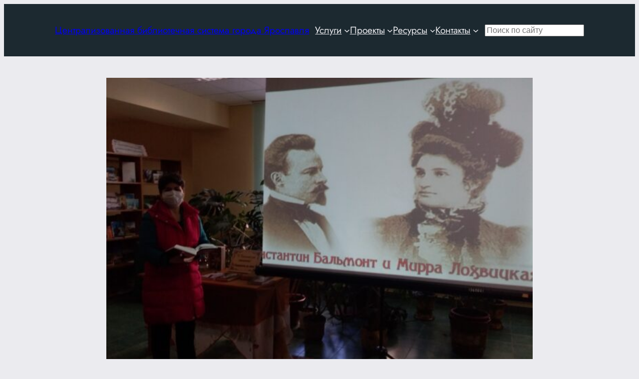

--- FILE ---
content_type: text/html; charset=UTF-8
request_url: https://clib.yar.ru/biblioteka-8/poeziya-nam-darit-krasotu-tematicheskij-den/
body_size: 14691
content:
<!DOCTYPE html><html lang="ru-RU"><head><meta charset="UTF-8" /><meta name="viewport" content="width=device-width, initial-scale=1" /><meta name='robots' content='max-image-preview:large' /><link rel="preload" href="https://mc.yandex.ru/metrika/tag.js" as="script"><link rel="preload" href="https://static.chatra.io/jscss/c7d36b48ccd8389f4cd7a76869f8408433152795.js" as="script"><link media="all" href="https://clib.yar.ru/wp-content/cache/autoptimize/css/autoptimize_859c8bb3148478d93805e29be85c5ab1.css" rel="stylesheet"><title>«Поэзия нам дарит красоту», тематический день &#8212; Централизованная библиотечная система города Ярославля</title><link rel='dns-prefetch' href='//ajax.googleapis.com' /><link href='https://static.chatra.io' rel='preconnect' /><link href='https://mc.yandex.ru' rel='preconnect' /><link href='https://fonts.gstatic.com' crossorigin='anonymous' rel='preconnect' /><link rel="alternate" type="application/rss+xml" title="Централизованная библиотечная система города Ярославля &raquo; Лента" href="https://clib.yar.ru/feed/" /><link rel="alternate" type="application/rss+xml" title="Централизованная библиотечная система города Ярославля &raquo; Лента комментариев" href="https://clib.yar.ru/comments/feed/" /><link rel="alternate" title="oEmbed (JSON)" type="application/json+oembed" href="https://clib.yar.ru/wp-json/oembed/1.0/embed?url=https%3A%2F%2Fclib.yar.ru%2Fbiblioteka-8%2Fpoeziya-nam-darit-krasotu-tematicheskij-den%2F" /><link rel="alternate" title="oEmbed (XML)" type="text/xml+oembed" href="https://clib.yar.ru/wp-json/oembed/1.0/embed?url=https%3A%2F%2Fclib.yar.ru%2Fbiblioteka-8%2Fpoeziya-nam-darit-krasotu-tematicheskij-den%2F&#038;format=xml" /><link rel='stylesheet' id='jqueryui-css' href='https://ajax.googleapis.com/ajax/libs/jqueryui/1.11.4/themes/smoothness/jquery-ui.css' type='text/css' media='all' /><style id='core-block-supports-inline-css' type='text/css'>.wp-elements-8fcc552c6e8379c7f0ef716adcb2988b a:where(:not(.wp-element-button)){color:var(--wp--preset--color--base);}.wp-container-core-group-is-layout-47e5a185 > *{margin-block-start:0;margin-block-end:0;}.wp-container-core-group-is-layout-47e5a185 > * + *{margin-block-start:0px;margin-block-end:0;}.wp-container-core-group-is-layout-fbcf6490{gap:var(--wp--preset--spacing--20);}.wp-container-core-navigation-is-layout-56e0b1bf{flex-wrap:nowrap;gap:var(--wp--preset--spacing--30);justify-content:space-between;}.wp-container-content-9cfa9a5a{flex-grow:1;}.wp-container-core-group-is-layout-fc9f69e7{flex-wrap:nowrap;justify-content:flex-start;}.wp-container-core-group-is-layout-b585a4aa{justify-content:space-between;}.wp-container-core-group-is-layout-6215b345{gap:var(--wp--preset--spacing--10);flex-direction:column;align-items:stretch;}.wp-container-core-group-is-layout-76c6900e > :where(:not(.alignleft):not(.alignright):not(.alignfull)){max-width:1280px;margin-left:auto !important;margin-right:auto !important;}.wp-container-core-group-is-layout-76c6900e > .alignwide{max-width:1280px;}.wp-container-core-group-is-layout-76c6900e .alignfull{max-width:none;}.wp-elements-1b04c3dbe1e9cdee49574575c015feab a:where(:not(.wp-element-button)){color:var(--wp--preset--color--contrast);}.wp-container-core-columns-is-layout-28f84493{flex-wrap:nowrap;}.wp-container-core-group-is-layout-6c531013{flex-wrap:nowrap;}.wp-container-core-group-is-layout-c08a3ef2{flex-wrap:nowrap;justify-content:space-between;}.wp-container-core-group-is-layout-f66f9956{flex-wrap:nowrap;align-items:flex-start;}.wp-container-core-navigation-is-layout-ea0cb840{gap:var(--wp--preset--spacing--10);flex-direction:column;align-items:flex-start;}.wp-container-core-group-is-layout-fe9cc265{flex-direction:column;align-items:flex-start;}.wp-elements-5cfa643ced200be4caa7f7edbea99999 a:where(:not(.wp-element-button)){color:var(--wp--preset--color--contrast-2);}.wp-elements-5cfa643ced200be4caa7f7edbea99999 a:where(:not(.wp-element-button)):hover{color:var(--wp--preset--color--contrast-2);}.wp-container-core-group-is-layout-d0921e6e{align-items:flex-start;}.wp-container-core-group-is-layout-0d683d8b > :where(:not(.alignleft):not(.alignright):not(.alignfull)){max-width:1280px;margin-left:auto !important;margin-right:auto !important;}.wp-container-core-group-is-layout-0d683d8b > .alignwide{max-width:1280px;}.wp-container-core-group-is-layout-0d683d8b .alignfull{max-width:none;}
/*# sourceURL=core-block-supports-inline-css */</style> <script src="https://clib.yar.ru/wp-includes/js/jquery/jquery.min.js?ver=3.7.1" id="jquery-core-js"></script> <script id="wp-yandex-metrika_YmEc-js-after">window.tmpwpym={datalayername:'dataLayer',counters:JSON.parse('[{"number":"34499145","webvisor":"1"}]'),targets:JSON.parse('[]')};
//# sourceURL=wp-yandex-metrika_YmEc-js-after</script> <script id="ari-fancybox-js-extra">var ARI_FANCYBOX = {"lightbox":{"infobar":false,"autoFocus":false,"backFocus":false,"trapFocus":false,"thumbs":{"hideOnClose":false},"touch":{"vertical":true,"momentum":true},"buttons":["slideShow","fullScreen","thumbs","close"],"lang":"custom","i18n":{"custom":{"PREV":"\u041d\u0430\u0437\u0430\u0434","NEXT":"\u0414\u0430\u043b\u0435\u0435","PLAY_START":"\u041d\u0430\u0447\u0430\u0442\u044c \u0441\u043b\u0430\u0439\u0434-\u0448\u043e\u0443 (P)","PLAY_STOP":"\u041e\u0441\u0442\u0430\u043d\u043e\u0432\u0438\u0442\u044c \u0441\u043b\u0430\u0439\u0434-\u0448\u043e\u0443 (P)","FULL_SCREEN":"\u041f\u043e\u043b\u043d\u043e\u044d\u043a\u0440\u0430\u043d\u043d\u044b\u0439 \u0440\u0435\u0436\u0438\u043c (F)","THUMBS":"\u041c\u0438\u043d\u0438\u0430\u0442\u044e\u0440\u044b (G)","CLOSE":"\u0417\u0430\u043a\u0440\u044b\u0442\u044c (Esc)","ERROR":"\u041d\u0435\u0432\u043e\u0437\u043c\u043e\u0436\u043d\u043e \u0437\u0430\u0433\u0440\u0443\u0437\u0438\u0442\u044c \u0437\u0430\u043f\u0440\u043e\u0448\u0435\u043d\u043d\u043e\u0435 \u0441\u043e\u0434\u0435\u0440\u0436\u0438\u043c\u043e\u0435. \u003Cbr/\u003E \u041f\u043e\u0432\u0442\u043e\u0440\u0438\u0442\u0435 \u043f\u043e\u043f\u044b\u0442\u043a\u0443 \u043f\u043e\u0437\u0436\u0435."}}},"convert":{"images":{"convert":true,"post_grouping":true,"grouping_selector":"lightbox","convertNameSmart":true}},"sanitize":null,"viewers":{"pdfjs":{"url":"https://clib.yar.ru/wp-content/plugins/ari-fancy-lightbox/assets/pdfjs/web/viewer.html"}}};
//# sourceURL=ari-fancybox-js-extra</script> <link rel="https://api.w.org/" href="https://clib.yar.ru/wp-json/" /><link rel="alternate" title="JSON" type="application/json" href="https://clib.yar.ru/wp-json/wp/v2/posts/130658" /><link rel="EditURI" type="application/rsd+xml" title="RSD" href="https://clib.yar.ru/xmlrpc.php?rsd" /><meta name="generator" content="WordPress 6.9" /><link rel="canonical" href="https://clib.yar.ru/biblioteka-8/poeziya-nam-darit-krasotu-tematicheskij-den/" /><link rel='shortlink' href='https://clib.yar.ru/?p=130658' /> <script type='text/javascript'>var VPData = {"version":"3.4.1","pro":false,"__":{"couldnt_retrieve_vp":"\u041d\u0435 \u0443\u0434\u0430\u043b\u043e\u0441\u044c \u043f\u043e\u043b\u0443\u0447\u0438\u0442\u044c ID Visual Portfolio.","pswp_close":"\u0417\u0430\u043a\u0440\u044b\u0442\u044c (Esc)","pswp_share":"\u041f\u043e\u0434\u0435\u043b\u0438\u0442\u044c\u0441\u044f","pswp_fs":"\u041d\u0430 \u0432\u0435\u0441\u044c \u044d\u043a\u0440\u0430\u043d","pswp_zoom":"\u041c\u0430\u0441\u0448\u0442\u0430\u0431 +\/-","pswp_prev":"\u041f\u0440\u0435\u0434. (\u0441\u0442\u0440\u0435\u043b\u043a\u0430 \u0432\u043b\u0435\u0432\u043e)","pswp_next":"\u0421\u043b\u0435\u0434. (\u0441\u0442\u0440\u0435\u043b\u043a\u0430 \u0432\u043f\u0440\u0430\u0432\u043e)","pswp_share_fb":"\u041f\u043e\u0434\u0435\u043b\u0438\u0442\u044c\u0441\u044f \u0432 Facebook","pswp_share_tw":"\u0422\u0432\u0438\u0442\u043d\u0443\u0442\u044c","pswp_share_x":"X","pswp_share_pin":"\u0417\u0430\u043a\u0440\u0435\u043f\u0438\u0442\u044c","pswp_download":"\u0421\u043a\u0430\u0447\u0430\u0442\u044c","fancybox_close":"\u0417\u0430\u043a\u0440\u044b\u0442\u044c","fancybox_next":"\u0414\u0430\u043b\u0435\u0435","fancybox_prev":"\u041d\u0430\u0437\u0430\u0434","fancybox_error":"\u0417\u0430\u043f\u0440\u043e\u0448\u0435\u043d\u043d\u044b\u0439 \u043a\u043e\u043d\u0442\u0435\u043d\u0442 \u043d\u0435 \u043c\u043e\u0436\u0435\u0442 \u0431\u044b\u0442\u044c \u0437\u0430\u0433\u0440\u0443\u0436\u0435\u043d. <br \/> \u041f\u043e\u0432\u0442\u043e\u0440\u0438\u0442\u0435 \u043f\u043e\u043f\u044b\u0442\u043a\u0443 \u043f\u043e\u0437\u0436\u0435.","fancybox_play_start":"\u0417\u0430\u043f\u0443\u0441\u0442\u0438\u0442\u044c \u0441\u043b\u0430\u0439\u0434-\u0448\u043e\u0443","fancybox_play_stop":"\u041f\u0440\u0438\u043e\u0441\u0442\u0430\u043d\u043e\u0432\u0438\u0442\u044c \u0441\u043b\u0430\u0439\u0434-\u0448\u043e\u0443","fancybox_full_screen":"\u041d\u0430 \u0432\u0435\u0441\u044c \u044d\u043a\u0440\u0430\u043d","fancybox_thumbs":"\u041c\u0438\u043d\u0438\u0430\u0442\u044e\u0440\u044b","fancybox_download":"\u0421\u043a\u0430\u0447\u0430\u0442\u044c","fancybox_share":"\u041f\u043e\u0434\u0435\u043b\u0438\u0442\u044c\u0441\u044f","fancybox_zoom":"\u041c\u0430\u0441\u0448\u0442\u0430\u0431"},"settingsPopupGallery":{"enable_on_wordpress_images":false,"vendor":"fancybox","deep_linking":false,"deep_linking_url_to_share_images":false,"show_arrows":true,"show_counter":true,"show_zoom_button":true,"show_fullscreen_button":true,"show_share_button":true,"show_close_button":true,"show_thumbs":true,"show_download_button":false,"show_slideshow":false,"click_to_zoom":true,"restore_focus":true},"screenSizes":[320,576,768,992,1200]};</script> <noscript><style type="text/css">.vp-portfolio__preloader-wrap{display:none}.vp-portfolio__filter-wrap,.vp-portfolio__items-wrap,.vp-portfolio__pagination-wrap,.vp-portfolio__sort-wrap{opacity:1;visibility:visible}.vp-portfolio__item .vp-portfolio__item-img noscript+img,.vp-portfolio__thumbnails-wrap{display:none}</style></noscript><meta name="verification" content="f612c7d25f5690ad41496fcfdbf8d1" /><script type="importmap" id="wp-importmap">{"imports":{"@wordpress/interactivity":"https://clib.yar.ru/wp-includes/js/dist/script-modules/interactivity/index.min.js?ver=8964710565a1d258501f"}}</script> <link rel="modulepreload" href="https://clib.yar.ru/wp-includes/js/dist/script-modules/interactivity/index.min.js?ver=8964710565a1d258501f" id="@wordpress/interactivity-js-modulepreload" fetchpriority="low"> <script>document.documentElement.classList.add(
				'vp-lazyload-enabled'
			);</script>  <script type="text/javascript">(function (m, e, t, r, i, k, a) {
                m[i] = m[i] || function () {
                    (m[i].a = m[i].a || []).push(arguments)
                };
                m[i].l = 1 * new Date();
                k = e.createElement(t), a = e.getElementsByTagName(t)[0], k.async = 1, k.src = r, a.parentNode.insertBefore(k, a)
            })

            (window, document, "script", "https://mc.yandex.ru/metrika/tag.js", "ym");

            ym("34499145", "init", {
                clickmap: true,
                trackLinks: true,
                accurateTrackBounce: true,
                webvisor: true,
                ecommerce: "dataLayer",
                params: {
                    __ym: {
                        "ymCmsPlugin": {
                            "cms": "wordpress",
                            "cmsVersion":"6.9",
                            "pluginVersion": "1.2.2",
                            "ymCmsRip": "1300975945"
                        }
                    }
                }
            });</script> </head><body class="wp-singular post-template-default single single-post postid-130658 single-format-standard wp-embed-responsive wp-theme-twentytwentyfour wp-child-theme-clib user-registration-page ur-settings-sidebar-show"><div class="wp-site-blocks"><header class="wp-block-template-part"><div class="wp-block-template-part"><div class="wp-block-group alignwide is-style-default has-base-color has-text-color has-background has-link-color wp-elements-8fcc552c6e8379c7f0ef716adcb2988b has-global-padding is-layout-constrained wp-block-group-is-layout-constrained" style="background-color:#1c2930;padding-top:38px;padding-bottom:38px"><div class="wp-block-group alignwide is-content-justification-space-between is-layout-flex wp-container-core-group-is-layout-b585a4aa wp-block-group-is-layout-flex"><div class="wp-block-group is-layout-flex wp-container-core-group-is-layout-fbcf6490 wp-block-group-is-layout-flex"><div class="wp-block-group is-layout-flow wp-container-core-group-is-layout-47e5a185 wp-block-group-is-layout-flow"><p style="font-size:clamp(0.875rem, 0.875rem + ((1vw - 0.2rem) * 0.542), 1.2rem);" class="wp-block-site-title"><a href="https://clib.yar.ru" target="_self" rel="home">Централизованная библиотечная система города Ярославля</a></p></div></div><nav style="line-height:1.2;" class="has-medium-font-size is-responsive items-justified-space-between no-wrap wp-block-navigation is-horizontal is-content-justification-space-between is-nowrap is-layout-flex wp-container-core-navigation-is-layout-56e0b1bf wp-block-navigation-is-layout-flex" aria-label="Главное" 
 data-wp-interactive="core/navigation" data-wp-context='{"overlayOpenedBy":{"click":false,"hover":false,"focus":false},"type":"overlay","roleAttribute":"","ariaLabel":"\u041c\u0435\u043d\u044e"}'><button aria-haspopup="dialog" aria-label="Открыть меню" class="wp-block-navigation__responsive-container-open" 
 data-wp-on--click="actions.openMenuOnClick"
 data-wp-on--keydown="actions.handleMenuKeydown"
 ><svg width="24" height="24" xmlns="http://www.w3.org/2000/svg" viewBox="0 0 24 24" aria-hidden="true" focusable="false"><path d="M4 7.5h16v1.5H4z"></path><path d="M4 15h16v1.5H4z"></path></svg></button><div class="wp-block-navigation__responsive-container  has-text-color has-base-color has-background has-contrast-background-color"  id="modal-1" 
 data-wp-class--has-modal-open="state.isMenuOpen"
 data-wp-class--is-menu-open="state.isMenuOpen"
 data-wp-watch="callbacks.initMenu"
 data-wp-on--keydown="actions.handleMenuKeydown"
 data-wp-on--focusout="actions.handleMenuFocusout"
 tabindex="-1"
 ><div class="wp-block-navigation__responsive-close" tabindex="-1"><div class="wp-block-navigation__responsive-dialog" 
 data-wp-bind--aria-modal="state.ariaModal"
 data-wp-bind--aria-label="state.ariaLabel"
 data-wp-bind--role="state.roleAttribute"
 > <button aria-label="Закрыть меню" class="wp-block-navigation__responsive-container-close" 
 data-wp-on--click="actions.closeMenuOnClick"
 ><svg xmlns="http://www.w3.org/2000/svg" viewBox="0 0 24 24" width="24" height="24" aria-hidden="true" focusable="false"><path d="m13.06 12 6.47-6.47-1.06-1.06L12 10.94 5.53 4.47 4.47 5.53 10.94 12l-6.47 6.47 1.06 1.06L12 13.06l6.47 6.47 1.06-1.06L13.06 12Z"></path></svg></button><div class="wp-block-navigation__responsive-container-content" 
 data-wp-watch="callbacks.focusFirstElement"
 id="modal-1-content"><ul style="line-height:1.2;" class="wp-block-navigation__container has-medium-font-size is-responsive items-justified-space-between no-wrap wp-block-navigation has-medium-font-size"><li data-wp-context="{ &quot;submenuOpenedBy&quot;: { &quot;click&quot;: false, &quot;hover&quot;: false, &quot;focus&quot;: false }, &quot;type&quot;: &quot;submenu&quot;, &quot;modal&quot;: null, &quot;previousFocus&quot;: null }" data-wp-interactive="core/navigation" data-wp-on--focusout="actions.handleMenuFocusout" data-wp-on--keydown="actions.handleMenuKeydown" data-wp-on--mouseenter="actions.openMenuOnHover" data-wp-on--mouseleave="actions.closeMenuOnHover" data-wp-watch="callbacks.initMenu" tabindex="-1" class="wp-block-navigation-item has-medium-font-size has-child open-on-hover-click wp-block-navigation-submenu"><a class="wp-block-navigation-item__content" href="https://clib.yar.ru/uslugi/"><span class="wp-block-navigation-item__label">Услуги</span></a><button data-wp-bind--aria-expanded="state.isMenuOpen" data-wp-on--click="actions.toggleMenuOnClick" aria-label="Услуги подменю" class="wp-block-navigation__submenu-icon wp-block-navigation-submenu__toggle" ><svg xmlns="http://www.w3.org/2000/svg" width="12" height="12" viewBox="0 0 12 12" fill="none" aria-hidden="true" focusable="false"><path d="M1.50002 4L6.00002 8L10.5 4" stroke-width="1.5"></path></svg></button><ul data-wp-on--focus="actions.openMenuOnFocus" class="wp-block-navigation__submenu-container has-text-color has-base-color has-background has-contrast-background-color wp-block-navigation-submenu"><li class="has-medium-font-size wp-block-navigation-item wp-block-navigation-link"><a class="wp-block-navigation-item__content"  href="https://clib.yar.ru/uslugi/booking/"><span class="wp-block-navigation-item__label">Предварительный заказ книг</span></a></li><li class="has-medium-font-size wp-block-navigation-item wp-block-navigation-link"><a class="wp-block-navigation-item__content"  href="https://clib.yar.ru/uslugi/prodlit-knigu/"><span class="wp-block-navigation-item__label">Продлить книгу</span></a></li><li class="has-medium-font-size wp-block-navigation-item wp-block-navigation-link"><a class="wp-block-navigation-item__content"  href="https://clib.yar.ru/uslugi/platnye-uslugi/"><span class="wp-block-navigation-item__label">Платные услуги</span></a></li><li class="has-medium-font-size wp-block-navigation-item wp-block-navigation-link"><a class="wp-block-navigation-item__content"  href="https://clib.yar.ru/uslugi/kruzhki-v-biblioteke/"><span class="wp-block-navigation-item__label">Детские кружки в ярославских библиотеках</span></a></li><li class="has-medium-font-size wp-block-navigation-item wp-block-navigation-link"><a class="wp-block-navigation-item__content"  href="https://clib.yar.ru/uslugi/kluby-po-interesam/"><span class="wp-block-navigation-item__label">Клубы по интересам</span></a></li><li class="has-medium-font-size wp-block-navigation-item wp-block-navigation-link"><a class="wp-block-navigation-item__content"  href="https://clib.yar.ru/uslugi/online/"><span class="wp-block-navigation-item__label">Онлайн-консультант</span></a></li></ul></li><li data-wp-context="{ &quot;submenuOpenedBy&quot;: { &quot;click&quot;: false, &quot;hover&quot;: false, &quot;focus&quot;: false }, &quot;type&quot;: &quot;submenu&quot;, &quot;modal&quot;: null, &quot;previousFocus&quot;: null }" data-wp-interactive="core/navigation" data-wp-on--focusout="actions.handleMenuFocusout" data-wp-on--keydown="actions.handleMenuKeydown" data-wp-on--mouseenter="actions.openMenuOnHover" data-wp-on--mouseleave="actions.closeMenuOnHover" data-wp-watch="callbacks.initMenu" tabindex="-1" class="wp-block-navigation-item has-medium-font-size has-child open-on-hover-click wp-block-navigation-submenu"><a class="wp-block-navigation-item__content" href="/projects/"><span class="wp-block-navigation-item__label">Проекты</span></a><button data-wp-bind--aria-expanded="state.isMenuOpen" data-wp-on--click="actions.toggleMenuOnClick" aria-label="Проекты подменю" class="wp-block-navigation__submenu-icon wp-block-navigation-submenu__toggle" ><svg xmlns="http://www.w3.org/2000/svg" width="12" height="12" viewBox="0 0 12 12" fill="none" aria-hidden="true" focusable="false"><path d="M1.50002 4L6.00002 8L10.5 4" stroke-width="1.5"></path></svg></button><ul data-wp-on--focus="actions.openMenuOnFocus" class="wp-block-navigation__submenu-container has-text-color has-base-color has-background has-contrast-background-color wp-block-navigation-submenu"><li class="has-medium-font-size wp-block-navigation-item wp-block-navigation-link"><a class="wp-block-navigation-item__content"  href="https://clib.yar.ru/projects/lermontovskie-dni/"><span class="wp-block-navigation-item__label">Лермонтовские Дни</span></a></li><li class="has-medium-font-size wp-block-navigation-item wp-block-navigation-link"><a class="wp-block-navigation-item__content"  href="/projects/a-vperedi-byla-pobeda/"><span class="wp-block-navigation-item__label">А впереди была Победа</span></a></li><li class="has-medium-font-size wp-block-navigation-item wp-block-navigation-link"><a class="wp-block-navigation-item__content"  href="https://clib.yar.ru/projects/konkursy/"><span class="wp-block-navigation-item__label">Конкурсы</span></a></li><li class="has-medium-font-size wp-block-navigation-item wp-block-navigation-link"><a class="wp-block-navigation-item__content"  href="https://clib.yar.ru/tag/vystavka/"><span class="wp-block-navigation-item__label">Выставки</span></a></li><li class="has-medium-font-size wp-block-navigation-item wp-block-navigation-link"><a class="wp-block-navigation-item__content"  href="https://clib.yar.ru/tag/knigoafisha/"><span class="wp-block-navigation-item__label">Книгоафиша</span></a></li></ul></li><li data-wp-context="{ &quot;submenuOpenedBy&quot;: { &quot;click&quot;: false, &quot;hover&quot;: false, &quot;focus&quot;: false }, &quot;type&quot;: &quot;submenu&quot;, &quot;modal&quot;: null, &quot;previousFocus&quot;: null }" data-wp-interactive="core/navigation" data-wp-on--focusout="actions.handleMenuFocusout" data-wp-on--keydown="actions.handleMenuKeydown" data-wp-on--mouseenter="actions.openMenuOnHover" data-wp-on--mouseleave="actions.closeMenuOnHover" data-wp-watch="callbacks.initMenu" tabindex="-1" class="wp-block-navigation-item has-medium-font-size has-child open-on-hover-click wp-block-navigation-submenu"><a class="wp-block-navigation-item__content" href="/resursy/"><span class="wp-block-navigation-item__label">Ресурсы</span></a><button data-wp-bind--aria-expanded="state.isMenuOpen" data-wp-on--click="actions.toggleMenuOnClick" aria-label="Ресурсы подменю" class="wp-block-navigation__submenu-icon wp-block-navigation-submenu__toggle" ><svg xmlns="http://www.w3.org/2000/svg" width="12" height="12" viewBox="0 0 12 12" fill="none" aria-hidden="true" focusable="false"><path d="M1.50002 4L6.00002 8L10.5 4" stroke-width="1.5"></path></svg></button><ul data-wp-on--focus="actions.openMenuOnFocus" class="wp-block-navigation__submenu-container has-text-color has-base-color has-background has-contrast-background-color wp-block-navigation-submenu"><li class="has-medium-font-size wp-block-navigation-item wp-block-navigation-link"><a class="wp-block-navigation-item__content"  href="https://clib.yar.ru/resursy/kraevedcheskij-katalog/"><span class="wp-block-navigation-item__label">Краеведческий каталог</span></a></li><li class="has-medium-font-size wp-block-navigation-item wp-block-navigation-link"><a class="wp-block-navigation-item__content"  href="https://clib.yar.ru/resursy/kraevedenie/"><span class="wp-block-navigation-item__label">Краеведение (полные тексты)</span></a></li><li class="has-medium-font-size wp-block-navigation-item wp-block-navigation-link"><a class="wp-block-navigation-item__content"  href="https://clib.yar.ru/resursy/yarkzd/"><span class="wp-block-navigation-item__label">Ярославский календарь знаменательных дат</span></a></li><li class="has-medium-font-size wp-block-navigation-item wp-block-navigation-link"><a class="wp-block-navigation-item__content"  href="https://clib.yar.ru/resursy/nashi-izdaniya/"><span class="wp-block-navigation-item__label">Наши издания</span></a></li><li class="has-medium-font-size wp-block-navigation-item wp-block-navigation-link"><a class="wp-block-navigation-item__content"  href="https://clib.yar.ru/resursy/periodika/"><span class="wp-block-navigation-item__label">Периодика</span></a></li><li class="has-medium-font-size wp-block-navigation-item wp-block-navigation-link"><a class="wp-block-navigation-item__content"  href="https://clib.yar.ru/resursy/encyclopedia/"><span class="wp-block-navigation-item__label">Энциклопедия “Литературный Ярославль”</span></a></li></ul></li><li data-wp-context="{ &quot;submenuOpenedBy&quot;: { &quot;click&quot;: false, &quot;hover&quot;: false, &quot;focus&quot;: false }, &quot;type&quot;: &quot;submenu&quot;, &quot;modal&quot;: null, &quot;previousFocus&quot;: null }" data-wp-interactive="core/navigation" data-wp-on--focusout="actions.handleMenuFocusout" data-wp-on--keydown="actions.handleMenuKeydown" data-wp-on--mouseenter="actions.openMenuOnHover" data-wp-on--mouseleave="actions.closeMenuOnHover" data-wp-watch="callbacks.initMenu" tabindex="-1" class="wp-block-navigation-item has-medium-font-size has-child open-on-hover-click wp-block-navigation-submenu"><a class="wp-block-navigation-item__content" href="/kontakty/"><span class="wp-block-navigation-item__label">Контакты</span></a><button data-wp-bind--aria-expanded="state.isMenuOpen" data-wp-on--click="actions.toggleMenuOnClick" aria-label="Контакты подменю" class="wp-block-navigation__submenu-icon wp-block-navigation-submenu__toggle" ><svg xmlns="http://www.w3.org/2000/svg" width="12" height="12" viewBox="0 0 12 12" fill="none" aria-hidden="true" focusable="false"><path d="M1.50002 4L6.00002 8L10.5 4" stroke-width="1.5"></path></svg></button><ul data-wp-on--focus="actions.openMenuOnFocus" class="wp-block-navigation__submenu-container has-text-color has-base-color has-background has-contrast-background-color wp-block-navigation-submenu"><li class="has-medium-font-size wp-block-navigation-item wp-block-navigation-link"><a class="wp-block-navigation-item__content"  href="https://clib.yar.ru/kontakty/centralnaya-biblioteka/"><span class="wp-block-navigation-item__label">Центральная библиотека</span></a></li><li class="has-medium-font-size wp-block-navigation-item wp-block-navigation-link"><a class="wp-block-navigation-item__content"  href="https://clib.yar.ru/kontakty/biblioteka-1/"><span class="wp-block-navigation-item__label">Библиотека № 1</span></a></li><li class="has-medium-font-size wp-block-navigation-item wp-block-navigation-link"><a class="wp-block-navigation-item__content"  href="https://clib.yar.ru/kontakty/biblioteka-2/"><span class="wp-block-navigation-item__label">Библиотека № 2</span></a></li><li class="has-medium-font-size wp-block-navigation-item wp-block-navigation-link"><a class="wp-block-navigation-item__content"  href="https://clib.yar.ru/kontakty/biblioteka-4/"><span class="wp-block-navigation-item__label">Библиотека № 4</span></a></li><li class="has-medium-font-size wp-block-navigation-item wp-block-navigation-link"><a class="wp-block-navigation-item__content"  href="https://clib.yar.ru/kontakty/biblioteka-6/"><span class="wp-block-navigation-item__label">Библиотека № 6</span></a></li><li class="has-medium-font-size wp-block-navigation-item wp-block-navigation-link"><a class="wp-block-navigation-item__content"  href="https://clib.yar.ru/kontakty/biblioteka-filial-7/"><span class="wp-block-navigation-item__label">Библиотека № 7</span></a></li><li class="has-medium-font-size wp-block-navigation-item wp-block-navigation-link"><a class="wp-block-navigation-item__content"  href="https://clib.yar.ru/kontakty/biblioteka-filial-8-imeni-k-d-balmonta/"><span class="wp-block-navigation-item__label">Библиотека № 8</span></a></li><li class="has-medium-font-size wp-block-navigation-item wp-block-navigation-link"><a class="wp-block-navigation-item__content"  href="https://clib.yar.ru/kontakty/biblioteka-filial-10-imeni-n-a-nekrasova/"><span class="wp-block-navigation-item__label">Библиотека № 10</span></a></li><li class="has-medium-font-size wp-block-navigation-item wp-block-navigation-link"><a class="wp-block-navigation-item__content"  href="https://clib.yar.ru/kontakty/biblioteka-filial-11-imeni-g-s-lebedeva/"><span class="wp-block-navigation-item__label">Библиотека № 11</span></a></li><li class="has-medium-font-size wp-block-navigation-item wp-block-navigation-link"><a class="wp-block-navigation-item__content"  href="https://clib.yar.ru/kontakty/biblioteka-filial-12-imeni-a-p-chexova/"><span class="wp-block-navigation-item__label">Библиотека № 12</span></a></li><li class="has-medium-font-size wp-block-navigation-item wp-block-navigation-link"><a class="wp-block-navigation-item__content"  href="https://clib.yar.ru/kontakty/biblioteka-filial-13-imeni-f-m-dostoevskogo/"><span class="wp-block-navigation-item__label">Библиотека № 13</span></a></li><li class="has-medium-font-size wp-block-navigation-item wp-block-navigation-link"><a class="wp-block-navigation-item__content"  href="https://clib.yar.ru/kontakty/biblioteka-filial-14-imeni-v-v-mayakovskogo/"><span class="wp-block-navigation-item__label">Библиотека № 14</span></a></li><li class="has-medium-font-size wp-block-navigation-item wp-block-navigation-link"><a class="wp-block-navigation-item__content"  href="https://clib.yar.ru/kontakty/biblioteka-filial-15-imeni-m-s-petrovyx/"><span class="wp-block-navigation-item__label">Библиотека № 15</span></a></li><li class="has-medium-font-size wp-block-navigation-item wp-block-navigation-link"><a class="wp-block-navigation-item__content"  href="https://clib.yar.ru/kontakty/biblioteka-filial-16-imeni-a-s-pushkina/"><span class="wp-block-navigation-item__label">Библиотека № 16</span></a></li><li class="has-medium-font-size wp-block-navigation-item wp-block-navigation-link"><a class="wp-block-navigation-item__content"  href="https://clib.yar.ru/kontakty/biblioteka-filial-18/"><span class="wp-block-navigation-item__label">Библиотека № 18</span></a></li><li class="has-medium-font-size wp-block-navigation-item wp-block-navigation-link"><a class="wp-block-navigation-item__content"  href="https://clib.yar.ru/kontakty/biblioteka-filial-19/"><span class="wp-block-navigation-item__label">Библиотека № 19</span></a></li></ul></li></ul></div></div></div></div></nav><div class="wp-block-group is-content-justification-left is-nowrap is-layout-flex wp-container-core-group-is-layout-fc9f69e7 wp-block-group-is-layout-flex"><form role="search" method="get" action="https://clib.yar.ru/" class="wp-block-search__no-button wp-block-search wp-container-content-9cfa9a5a"    ><label class="wp-block-search__label screen-reader-text" for="wp-block-search__input-2" >Поиск</label><div class="wp-block-search__inside-wrapper" ><input class="wp-block-search__input has-small-font-size" id="wp-block-search__input-2" placeholder="Поиск по сайту" value="" type="search" name="s" required /></div></form></div></div></div></div></header><main class="wp-block-group alignfull has-global-padding is-layout-constrained wp-block-group-is-layout-constrained"><div class="wp-block-group has-global-padding is-layout-constrained wp-container-core-group-is-layout-76c6900e wp-block-group-is-layout-constrained" style="margin-bottom:var(--wp--preset--spacing--20);padding-top:var(--wp--preset--spacing--20)"><figure style="aspect-ratio:1; margin-bottom:var(--wp--preset--spacing--30);" class="wp-block-post-featured-image"><img width="624" height="468" src="https://clib.yar.ru/wp-content/uploads/2022/03/F8-2103-3-624x468.jpg" class="attachment-post-thumbnail size-post-thumbnail wp-post-image" alt="" style="width:100%;height:100%;object-fit:cover;" decoding="async" fetchpriority="high" srcset="https://clib.yar.ru/wp-content/uploads/2022/03/F8-2103-3-624x468.jpg 624w, https://clib.yar.ru/wp-content/uploads/2022/03/F8-2103-3-300x225.jpg 300w, https://clib.yar.ru/wp-content/uploads/2022/03/F8-2103-3-480x360.jpg 480w, https://clib.yar.ru/wp-content/uploads/2022/03/F8-2103-3-200x150.jpg 200w, https://clib.yar.ru/wp-content/uploads/2022/03/F8-2103-3-768x576.jpg 768w, https://clib.yar.ru/wp-content/uploads/2022/03/F8-2103-3.jpg 1024w" sizes="(max-width: 624px) 100vw, 624px" /></figure><div class="wp-block-group is-vertical is-content-justification-stretch is-layout-flex wp-container-core-group-is-layout-6215b345 wp-block-group-is-layout-flex" style="padding-top:0;padding-bottom:0"><h1 class="wp-block-post-title has-x-large-font-size">«Поэзия нам дарит красоту», тематический день</h1></div></div><div class="wp-block-group is-nowrap is-layout-flex wp-container-core-group-is-layout-6c531013 wp-block-group-is-layout-flex"><div class="wp-block-columns are-vertically-aligned-center wp-container-content-9cfa9a5a is-layout-flex wp-container-core-columns-is-layout-28f84493 wp-block-columns-is-layout-flex"><div class="wp-block-column is-vertically-aligned-center has-global-padding is-layout-constrained wp-block-column-is-layout-constrained"><div class="wp-block-post-date"><time datetime="2022-03-23T11:00:05+03:00">23.03.2022, 11:00</time></div></div><div class="wp-block-column is-vertically-aligned-center has-global-padding is-layout-constrained wp-block-column-is-layout-constrained"><p class="field-age has-text-align-center wp-elements-1b04c3dbe1e9cdee49574575c015feab wp-block-acf-field-blocks-acf-text has-text-color has-contrast-color has-large-font-size"><span class="value">12+</span></p></div></div></div><div class="wp-block-group is-nowrap is-layout-flex wp-container-core-group-is-layout-6c531013 wp-block-group-is-layout-flex"><div class="taxonomy-category wp-block-post-terms"><a href="https://clib.yar.ru/category/biblioteka-8/" rel="tag">Библиотека-филиал № 8</a></div></div><div class="taxonomy-post_tag is-style-pill wp-block-post-terms"><a href="https://clib.yar.ru/tag/vsemirnyj-den-poezii/" rel="tag">Всемирный день поэзии</a></div><div class="wp-block-group alignwide has-global-padding is-layout-constrained wp-block-group-is-layout-constrained" style="margin-top:var(--wp--preset--spacing--20);padding-bottom:var(--wp--preset--spacing--20)"><div class="entry-content alignwide wp-block-post-content has-global-padding is-layout-constrained wp-block-post-content-is-layout-constrained"><p><strong>23 марта в библиотеке-филиале № 8 имени К. Д. Бальмонта прошел тематический день «Поэзия нам дарит красоту», приуроченный к Всемирному дню поэзии. Этот день, мы посвятили творчеству поэта-символиста Серебряного века – Константину Бальмонту, которому исполняется в этом году 155 лет.</strong><span id="more-130658"></span></p><p>Наши читатели проникновенно и трогательно зачитывали стихи любимых поэтов К. Д Бальмонта, а именно А. С. Пушкина, М. Ю. Лермонтова, Н. А. Некрасова и многих других.</p><p><a href="https://clib.yar.ru/wp-content/uploads/2022/03/F8-2103-4.jpg"><noscript><img decoding="async" class="alignnone wp-image-130662 size-thumbnail" src="https://clib.yar.ru/wp-content/uploads/2022/03/F8-2103-4-200x150.jpg" alt="«Поэзия нам дарит красоту», тематический день" width="200" height="150" srcset="https://clib.yar.ru/wp-content/uploads/2022/03/F8-2103-4-200x150.jpg 200w, https://clib.yar.ru/wp-content/uploads/2022/03/F8-2103-4-300x225.jpg 300w, https://clib.yar.ru/wp-content/uploads/2022/03/F8-2103-4-480x360.jpg 480w, https://clib.yar.ru/wp-content/uploads/2022/03/F8-2103-4-768x576.jpg 768w, https://clib.yar.ru/wp-content/uploads/2022/03/F8-2103-4-624x468.jpg 624w, https://clib.yar.ru/wp-content/uploads/2022/03/F8-2103-4.jpg 1024w" sizes="(max-width: 200px) 100vw, 200px" /></noscript><img decoding="async" class="lazyload alignnone wp-image-130662 size-thumbnail" src='data:image/svg+xml,%3Csvg%20xmlns=%22http://www.w3.org/2000/svg%22%20viewBox=%220%200%20200%20150%22%3E%3C/svg%3E' data-src="https://clib.yar.ru/wp-content/uploads/2022/03/F8-2103-4-200x150.jpg" alt="«Поэзия нам дарит красоту», тематический день" width="200" height="150" data-srcset="https://clib.yar.ru/wp-content/uploads/2022/03/F8-2103-4-200x150.jpg 200w, https://clib.yar.ru/wp-content/uploads/2022/03/F8-2103-4-300x225.jpg 300w, https://clib.yar.ru/wp-content/uploads/2022/03/F8-2103-4-480x360.jpg 480w, https://clib.yar.ru/wp-content/uploads/2022/03/F8-2103-4-768x576.jpg 768w, https://clib.yar.ru/wp-content/uploads/2022/03/F8-2103-4-624x468.jpg 624w, https://clib.yar.ru/wp-content/uploads/2022/03/F8-2103-4.jpg 1024w" data-sizes="(max-width: 200px) 100vw, 200px" /> </a><a href="https://clib.yar.ru/wp-content/uploads/2022/03/F8-2103-2.jpg"><noscript><img decoding="async" class="alignnone wp-image-130660 size-thumbnail" src="https://clib.yar.ru/wp-content/uploads/2022/03/F8-2103-2-200x150.jpg" alt="«Поэзия нам дарит красоту», тематический день" width="200" height="150" srcset="https://clib.yar.ru/wp-content/uploads/2022/03/F8-2103-2-200x150.jpg 200w, https://clib.yar.ru/wp-content/uploads/2022/03/F8-2103-2-300x225.jpg 300w, https://clib.yar.ru/wp-content/uploads/2022/03/F8-2103-2-480x360.jpg 480w, https://clib.yar.ru/wp-content/uploads/2022/03/F8-2103-2-768x576.jpg 768w, https://clib.yar.ru/wp-content/uploads/2022/03/F8-2103-2-624x468.jpg 624w, https://clib.yar.ru/wp-content/uploads/2022/03/F8-2103-2.jpg 1024w" sizes="(max-width: 200px) 100vw, 200px" /></noscript><img decoding="async" class="lazyload alignnone wp-image-130660 size-thumbnail" src='data:image/svg+xml,%3Csvg%20xmlns=%22http://www.w3.org/2000/svg%22%20viewBox=%220%200%20200%20150%22%3E%3C/svg%3E' data-src="https://clib.yar.ru/wp-content/uploads/2022/03/F8-2103-2-200x150.jpg" alt="«Поэзия нам дарит красоту», тематический день" width="200" height="150" data-srcset="https://clib.yar.ru/wp-content/uploads/2022/03/F8-2103-2-200x150.jpg 200w, https://clib.yar.ru/wp-content/uploads/2022/03/F8-2103-2-300x225.jpg 300w, https://clib.yar.ru/wp-content/uploads/2022/03/F8-2103-2-480x360.jpg 480w, https://clib.yar.ru/wp-content/uploads/2022/03/F8-2103-2-768x576.jpg 768w, https://clib.yar.ru/wp-content/uploads/2022/03/F8-2103-2-624x468.jpg 624w, https://clib.yar.ru/wp-content/uploads/2022/03/F8-2103-2.jpg 1024w" data-sizes="(max-width: 200px) 100vw, 200px" /></a></p><p>В рамках тематического дня, все желающие могли посмотреть <a href="https://clib.yar.ru/biblioteka-8/teatralnyj-onlajn-divertisment-skreshhene-sudeb-chuvstv-i-dum/" target="_blank" rel="noopener"><strong>театральный дивертисмент «Скрещенье судеб, чувств и дум»</strong></a>, где узнали о малоизвестных фактах из биографии Мирры Лохвицкой и Константина Бальмонта. Их чувственная лирика до сих пор является ярким примером любовной поэзии, которая нашла отражение в нежной переписке друг другу. И мы, ярославцы вправе гордиться, что они связаны своей судьбой с нашим городом Ярославлем.</p><p>Весь день звучали романсы на стихи этих талантливых поэтов. Изливать свои чувства в стихотворной форме &#8212; на это способна только поэзия, неслучайно Леонардо да Винчи писал: <em>«…Поэзия &#8212; это живопись, которую  слышат».</em></p><p><a href="https://clib.yar.ru/wp-content/uploads/2022/03/F8-2103-1.jpg"><noscript><img decoding="async" class="alignnone wp-image-130659 size-thumbnail" src="https://clib.yar.ru/wp-content/uploads/2022/03/F8-2103-1-200x150.jpg" alt="«Поэзия нам дарит красоту», тематический день" width="200" height="150" srcset="https://clib.yar.ru/wp-content/uploads/2022/03/F8-2103-1-200x150.jpg 200w, https://clib.yar.ru/wp-content/uploads/2022/03/F8-2103-1-300x225.jpg 300w, https://clib.yar.ru/wp-content/uploads/2022/03/F8-2103-1-480x360.jpg 480w, https://clib.yar.ru/wp-content/uploads/2022/03/F8-2103-1-768x576.jpg 768w, https://clib.yar.ru/wp-content/uploads/2022/03/F8-2103-1-624x468.jpg 624w, https://clib.yar.ru/wp-content/uploads/2022/03/F8-2103-1.jpg 1024w" sizes="(max-width: 200px) 100vw, 200px" /></noscript><img decoding="async" class="lazyload alignnone wp-image-130659 size-thumbnail" src='data:image/svg+xml,%3Csvg%20xmlns=%22http://www.w3.org/2000/svg%22%20viewBox=%220%200%20200%20150%22%3E%3C/svg%3E' data-src="https://clib.yar.ru/wp-content/uploads/2022/03/F8-2103-1-200x150.jpg" alt="«Поэзия нам дарит красоту», тематический день" width="200" height="150" data-srcset="https://clib.yar.ru/wp-content/uploads/2022/03/F8-2103-1-200x150.jpg 200w, https://clib.yar.ru/wp-content/uploads/2022/03/F8-2103-1-300x225.jpg 300w, https://clib.yar.ru/wp-content/uploads/2022/03/F8-2103-1-480x360.jpg 480w, https://clib.yar.ru/wp-content/uploads/2022/03/F8-2103-1-768x576.jpg 768w, https://clib.yar.ru/wp-content/uploads/2022/03/F8-2103-1-624x468.jpg 624w, https://clib.yar.ru/wp-content/uploads/2022/03/F8-2103-1.jpg 1024w" data-sizes="(max-width: 200px) 100vw, 200px" /></a></p></div><div class="wp-block-group has-global-padding is-layout-constrained wp-block-group-is-layout-constrained"><p class="field-address wp-block-acf-field-blocks-acf-text"><span class="value"><p><strong> Ждём Вас по адресу:</strong><br />г. Ярославль,
ул. Труфанова, д. 17, корп. 2<br />Справки по телефону: <a href="tel:+74852536844">+7 (4852) 53-68-44</a><br />E-mail: <a href="mailto:filial8@clib.yar.ru">filial8@clib.yar.ru</a> <br />Заведующая филиалом – Марина Семеновна Горохова</p></span></p><hr class="wp-block-separator has-text-color has-contrast-3-color has-alpha-channel-opacity has-contrast-3-background-color has-background is-style-wide" style="margin-bottom:var(--wp--preset--spacing--40)"/><nav aria-label="Записи" class="wp-block-group is-content-justification-space-between is-nowrap is-layout-flex wp-container-core-group-is-layout-c08a3ef2 wp-block-group-is-layout-flex" style="padding-top:var(--wp--preset--spacing--40);padding-bottom:var(--wp--preset--spacing--40)"><div class="post-navigation-link-previous wp-block-post-navigation-link"><span class="wp-block-post-navigation-link__arrow-previous is-arrow-arrow" aria-hidden="true">←</span><a href="https://clib.yar.ru/central-library/videoprezentaciya-po-severnoj-rusi/" rel="prev"><span class="post-navigation-link__label">Предыдущая: </span> <span class="post-navigation-link__title">Видеопрезентация «По северной Руси»</span></a></div><div class="post-navigation-link-next wp-block-post-navigation-link"><a href="https://clib.yar.ru/biblioteka-4/sobytiya-biblioteki-filiala-4-za-mart-2022-goda/" rel="next"><span class="post-navigation-link__label">Следующая: </span> <span class="post-navigation-link__title">События библиотеки-филиала № 4 за март 2022 года</span></a><span class="wp-block-post-navigation-link__arrow-next is-arrow-arrow" aria-hidden="true">→</span></div></nav></div></div></main><footer class="wp-block-template-part"><div class="wp-block-group has-base-background-color has-background has-global-padding is-layout-constrained wp-container-core-group-is-layout-0d683d8b wp-block-group-is-layout-constrained" style="padding-top:var(--wp--preset--spacing--30);padding-bottom:var(--wp--preset--spacing--30)"><div class="wp-block-columns is-layout-flex wp-container-core-columns-is-layout-28f84493 wp-block-columns-is-layout-flex"><div class="wp-block-column is-layout-flow wp-block-column-is-layout-flow" style="flex-basis:50%"><div class="wp-block-group is-nowrap is-layout-flex wp-container-core-group-is-layout-f66f9956 wp-block-group-is-layout-flex"><p class="has-medium-font-size">© Муниципальное учреждение культуры «Централизованная библиотечная система города Ярославля»</p></div></div><div class="wp-block-column is-layout-flow wp-block-column-is-layout-flow"><div class="wp-block-group is-layout-flex wp-container-core-group-is-layout-d0921e6e wp-block-group-is-layout-flex"><div class="wp-block-group is-vertical is-layout-flex wp-container-core-group-is-layout-fe9cc265 wp-block-group-is-layout-flex"><h2 class="wp-block-heading has-medium-font-size has-body-font-family" style="font-style:normal;font-weight:600">О ЦБС</h2><nav style="font-style:normal;font-weight:400;" class="has-text-color has-contrast-2-color has-small-font-size  is-vertical wp-block-navigation is-layout-flex wp-container-core-navigation-is-layout-ea0cb840 wp-block-navigation-is-layout-flex" aria-label="Меню 2"><ul style="font-style:normal;font-weight:400;" class="wp-block-navigation__container has-text-color has-contrast-2-color has-small-font-size  is-vertical wp-block-navigation has-small-font-size"><li class="has-small-font-size wp-block-navigation-item wp-block-navigation-link"><a class="wp-block-navigation-item__content"  href="https://clib.yar.ru/cbs/dokumenty/"><span class="wp-block-navigation-item__label">Документы</span></a></li><li class="has-small-font-size wp-block-navigation-item wp-block-navigation-link"><a class="wp-block-navigation-item__content"  href="https://clib.yar.ru/cbs/vakansii-v-muk-cbs-goroda-yaroslavlya/"><span class="wp-block-navigation-item__label">Вакансии</span></a></li><li class="has-small-font-size wp-block-navigation-item wp-block-navigation-link"><a class="wp-block-navigation-item__content"  href="https://clib.yar.ru/cbs/profsoyuz-muk-cbs-goroda-yaroslavlya/"><span class="wp-block-navigation-item__label">Профсоюз</span></a></li><li class="has-small-font-size wp-block-navigation-item wp-block-navigation-link"><a class="wp-block-navigation-item__content"  href="https://clib.yar.ru/cbs/nagrady/"><span class="wp-block-navigation-item__label">Награды</span></a></li><li class="has-small-font-size wp-block-navigation-item wp-block-navigation-link"><a class="wp-block-navigation-item__content"  href="https://clib.yar.ru/cbs/smi-o-cbs/"><span class="wp-block-navigation-item__label">СМИ о ЦБС</span></a></li><li class="has-small-font-size wp-block-navigation-item wp-block-navigation-link"><a class="wp-block-navigation-item__content"  href="https://clib.yar.ru/cbs/dostupnaya-sreda/"><span class="wp-block-navigation-item__label">Доступная среда</span></a></li></ul></nav></div><div class="wp-block-group is-vertical is-layout-flex wp-container-core-group-is-layout-fe9cc265 wp-block-group-is-layout-flex"><h2 class="wp-block-heading has-medium-font-size has-body-font-family" style="font-style:normal;font-weight:600">Соц.сети</h2><nav style="font-style:normal;font-weight:400;" class="has-small-font-size  is-vertical wp-block-navigation is-layout-flex wp-container-core-navigation-is-layout-ea0cb840 wp-block-navigation-is-layout-flex" aria-label="Мы в социальных сетях"><ul style="font-style:normal;font-weight:400;" class="wp-block-navigation__container has-small-font-size  is-vertical wp-block-navigation has-small-font-size"><li class="has-small-font-size wp-block-navigation-item  menu-item menu-item-type-custom menu-item-object-custom wp-block-navigation-link"><a class="wp-block-navigation-item__content"  href="https://vk.com/cbs_yar" target="_blank"   title=""><span class="wp-block-navigation-item__label">Вконтакте</span></a></li><li class="has-small-font-size wp-block-navigation-item  menu-item menu-item-type-custom menu-item-object-custom wp-block-navigation-link"><a class="wp-block-navigation-item__content"  href="https://odnoklassniki.ru/group/60782027604014" target="_blank"   title=""><span class="wp-block-navigation-item__label">Одноклассники</span></a></li><li class="has-small-font-size wp-block-navigation-item wp-block-navigation-link"><a class="wp-block-navigation-item__content"  href="https://rutube.ru/channel/25582332/" target="_blank"  ><span class="wp-block-navigation-item__label">Rutube</span></a></li></ul></nav></div><div class="wp-block-group is-vertical is-layout-flex wp-container-core-group-is-layout-fe9cc265 wp-block-group-is-layout-flex"><h2 class="wp-block-heading has-medium-font-size has-body-font-family" style="font-style:normal;font-weight:600">Горячая линия</h2><p class="has-small-font-size">Учреждение</p><p class="has-small-font-size">8&nbsp;(4852)&nbsp;21-36-05</p><p class="has-small-font-size">Департамент культуры</p><p class="has-small-font-size">8&nbsp;(4852)&nbsp;40-51-92</p><p class="has-contrast-color has-text-color has-link-color has-small-font-size wp-elements-5cfa643ced200be4caa7f7edbea99999"><a href="/bezopasnost/" data-type="page" data-id="18513">Памятки по безопасности</a></p></div></div></div></div></div></footer></div> <noscript><div> <img src="https://mc.yandex.ru/watch/34499145" style="position:absolute; left:-9999px;" alt=""/></div> </noscript> <script type="speculationrules">{"prefetch":[{"source":"document","where":{"and":[{"href_matches":"/*"},{"not":{"href_matches":["/wp-*.php","/wp-admin/*","/wp-content/uploads/*","/wp-content/*","/wp-content/plugins/*","/wp-content/themes/clib/*","/wp-content/themes/twentytwentyfour/*","/*\\?(.+)"]}},{"not":{"selector_matches":"a[rel~=\"nofollow\"]"}},{"not":{"selector_matches":".no-prefetch, .no-prefetch a"}}]},"eagerness":"conservative"}]}</script>  <script id="tawk-script" type="text/javascript">var Tawk_API = Tawk_API || {};
var Tawk_LoadStart=new Date();
(function(){
	var s1 = document.createElement( 'script' ),s0=document.getElementsByTagName( 'script' )[0];
	s1.async = true;
	s1.src = 'https://embed.tawk.to/688df01d09ef001928d48086/1j1l73tji';
	s1.charset = 'UTF-8';
	s1.setAttribute( 'crossorigin','*' );
	s0.parentNode.insertBefore( s1, s0 );
})();</script>  <script type="module" src="https://clib.yar.ru/wp-includes/js/dist/script-modules/block-library/navigation/view.min.js?ver=b0f909c3ec791c383210" id="@wordpress/block-library/navigation/view-js-module" fetchpriority="low" data-wp-router-options="{&quot;loadOnClientNavigation&quot;:true}"></script> <noscript><style>.lazyload{display:none;}</style></noscript><script data-noptimize="1">window.lazySizesConfig=window.lazySizesConfig||{};window.lazySizesConfig.loadMode=1;</script><script async data-noptimize="1" src='https://clib.yar.ru/wp-content/plugins/autoptimize/classes/external/js/lazysizes.min.js?ao_version=3.1.14'></script> <script id="jquery-ui-datepicker-js-after">jQuery(function(jQuery){jQuery.datepicker.setDefaults({"closeText":"\u0417\u0430\u043a\u0440\u044b\u0442\u044c","currentText":"\u0421\u0435\u0433\u043e\u0434\u043d\u044f","monthNames":["\u042f\u043d\u0432\u0430\u0440\u044c","\u0424\u0435\u0432\u0440\u0430\u043b\u044c","\u041c\u0430\u0440\u0442","\u0410\u043f\u0440\u0435\u043b\u044c","\u041c\u0430\u0439","\u0418\u044e\u043d\u044c","\u0418\u044e\u043b\u044c","\u0410\u0432\u0433\u0443\u0441\u0442","\u0421\u0435\u043d\u0442\u044f\u0431\u0440\u044c","\u041e\u043a\u0442\u044f\u0431\u0440\u044c","\u041d\u043e\u044f\u0431\u0440\u044c","\u0414\u0435\u043a\u0430\u0431\u0440\u044c"],"monthNamesShort":["\u042f\u043d\u0432","\u0424\u0435\u0432","\u041c\u0430\u0440","\u0410\u043f\u0440","\u041c\u0430\u0439","\u0418\u044e\u043d","\u0418\u044e\u043b","\u0410\u0432\u0433","\u0421\u0435\u043d","\u041e\u043a\u0442","\u041d\u043e\u044f","\u0414\u0435\u043a"],"nextText":"\u0414\u0430\u043b\u0435\u0435","prevText":"\u041d\u0430\u0437\u0430\u0434","dayNames":["\u0412\u043e\u0441\u043a\u0440\u0435\u0441\u0435\u043d\u044c\u0435","\u041f\u043e\u043d\u0435\u0434\u0435\u043b\u044c\u043d\u0438\u043a","\u0412\u0442\u043e\u0440\u043d\u0438\u043a","\u0421\u0440\u0435\u0434\u0430","\u0427\u0435\u0442\u0432\u0435\u0440\u0433","\u041f\u044f\u0442\u043d\u0438\u0446\u0430","\u0421\u0443\u0431\u0431\u043e\u0442\u0430"],"dayNamesShort":["\u0412\u0441","\u041f\u043d","\u0412\u0442","\u0421\u0440","\u0427\u0442","\u041f\u0442","\u0421\u0431"],"dayNamesMin":["\u0412\u0441","\u041f\u043d","\u0412\u0442","\u0421\u0440","\u0427\u0442","\u041f\u0442","\u0421\u0431"],"dateFormat":"dd.mm.yy","firstDay":1,"isRTL":false});});
//# sourceURL=jquery-ui-datepicker-js-after</script> <script id="wp-block-template-skip-link-js-after">( function() {
		var skipLinkTarget = document.querySelector( 'main' ),
			sibling,
			skipLinkTargetID,
			skipLink;

		// Early exit if a skip-link target can't be located.
		if ( ! skipLinkTarget ) {
			return;
		}

		/*
		 * Get the site wrapper.
		 * The skip-link will be injected in the beginning of it.
		 */
		sibling = document.querySelector( '.wp-site-blocks' );

		// Early exit if the root element was not found.
		if ( ! sibling ) {
			return;
		}

		// Get the skip-link target's ID, and generate one if it doesn't exist.
		skipLinkTargetID = skipLinkTarget.id;
		if ( ! skipLinkTargetID ) {
			skipLinkTargetID = 'wp--skip-link--target';
			skipLinkTarget.id = skipLinkTargetID;
		}

		// Create the skip link.
		skipLink = document.createElement( 'a' );
		skipLink.classList.add( 'skip-link', 'screen-reader-text' );
		skipLink.id = 'wp-skip-link';
		skipLink.href = '#' + skipLinkTargetID;
		skipLink.innerText = 'Перейти к содержимому';

		// Inject the skip link.
		sibling.parentElement.insertBefore( skipLink, sibling );
	}() );
	
//# sourceURL=wp-block-template-skip-link-js-after</script> <script src="https://clib.yar.ru/wp-includes/js/dist/hooks.min.js?ver=dd5603f07f9220ed27f1" id="wp-hooks-js"></script> <script src="https://clib.yar.ru/wp-includes/js/dist/i18n.min.js?ver=c26c3dc7bed366793375" id="wp-i18n-js"></script> <script id="wp-i18n-js-after">wp.i18n.setLocaleData( { 'text direction\u0004ltr': [ 'ltr' ] } );
wp.i18n.setLocaleData( { 'text direction\u0004ltr': [ 'ltr' ] } );
//# sourceURL=wp-i18n-js-after</script> <script id="contact-form-7-js-translations">( function( domain, translations ) {
	var localeData = translations.locale_data[ domain ] || translations.locale_data.messages;
	localeData[""].domain = domain;
	wp.i18n.setLocaleData( localeData, domain );
} )( "contact-form-7", {"translation-revision-date":"2025-09-30 08:46:06+0000","generator":"GlotPress\/4.0.1","domain":"messages","locale_data":{"messages":{"":{"domain":"messages","plural-forms":"nplurals=3; plural=(n % 10 == 1 && n % 100 != 11) ? 0 : ((n % 10 >= 2 && n % 10 <= 4 && (n % 100 < 12 || n % 100 > 14)) ? 1 : 2);","lang":"ru"},"This contact form is placed in the wrong place.":["\u042d\u0442\u0430 \u043a\u043e\u043d\u0442\u0430\u043a\u0442\u043d\u0430\u044f \u0444\u043e\u0440\u043c\u0430 \u0440\u0430\u0437\u043c\u0435\u0449\u0435\u043d\u0430 \u0432 \u043d\u0435\u043f\u0440\u0430\u0432\u0438\u043b\u044c\u043d\u043e\u043c \u043c\u0435\u0441\u0442\u0435."],"Error:":["\u041e\u0448\u0438\u0431\u043a\u0430:"]}},"comment":{"reference":"includes\/js\/index.js"}} );
//# sourceURL=contact-form-7-js-translations</script> <script id="contact-form-7-js-before">var wpcf7 = {
    "api": {
        "root": "https:\/\/clib.yar.ru\/wp-json\/",
        "namespace": "contact-form-7\/v1"
    }
};
//# sourceURL=contact-form-7-js-before</script> <script id="ymc_script-js-extra">var _ymc_fg_object = {"ajax_url":"https://clib.yar.ru/wp-admin/admin-ajax.php","getPosts_nonce":"0526a0aa6d","getPostToPopup_nonce":"2a473b2721","getAutocompletePosts_nonce":"cb338822b1","loadDependentTerms_nonce":"1eeb19f73b","getFilterSearchTerms_nonce":"60676f14c4","current_page":"1","all_dropdown_label":"All","path":"https://clib.yar.ru/wp-content/plugins/ymc-smart-filter/ymc2/"};
//# sourceURL=ymc_script-js-extra</script> <script id='ymc_script-js' type='module' src='https://clib.yar.ru/wp-content/plugins/ymc-smart-filter/ymc2/assets/js/frontend/main.min.js?ver=3.4.1'></script> <script type="text/javascript">jQuery(document).ready(function($){
      'use strict';
      // настройки по умолчанию. Их можно добавить в имеющийся js файл,
      // если datepicker будет использоваться повсеместно на проекте и предполагается запускать его с разными настройками
      $.datepicker.setDefaults({
        closeText: 'Закрыть',
        prevText: '<Пред',
        nextText: 'След>',
        currentText: 'Сегодня',
        monthNames: ['Январь','Февраль','Март','Апрель','Май','Июнь','Июль','Август','Сентябрь','Октябрь','Ноябрь','Декабрь'],
        monthNamesShort: ['Янв','Фев','Мар','Апр','Май','Июн','Июл','Авг','Сен','Окт','Ноя','Дек'],
        dayNames: ['воскресенье','понедельник','вторник','среда','четверг','пятница','суббота'],
        dayNamesShort: ['вск','пнд','втр','срд','чтв','птн','сбт'],
        dayNamesMin: ['Вс','Пн','Вт','Ср','Чт','Пт','Сб'],
        weekHeader: 'Нед',
        dateFormat: 'dd-mm-yy',
        firstDay: 1,
        showAnim: 'slideDown',
        isRTL: false,
        showMonthAfterYear: false,
        yearSuffix: ''
      } );

      // Инициализация
      $('input[name*="date"], .datepicker').datepicker({ dateFormat: 'dd/mm/yy' });
      // можно подключить datepicker с доп. настройками так:
      /*
      $('input[name*="date"]').datepicker({
        dateFormat : 'yy-mm-dd',
        onSelect : function( dateText, inst ){
    // функцию для поля где указываются еще и секунды: 000-00-00 00:00:00 - оставляет секунды
    var secs = inst.lastVal.match(/^.*?\s([0-9]{2}:[0-9]{2}:[0-9]{2})$/);
    secs = secs ? secs[1] : '00:00:00'; // только чч:мм:сс, оставим часы минуты и секунды как есть, если нет то будет 00:00:00
    $(this).val( dateText +' '+ secs );
        }
      });
      */
    });</script> <script defer src="https://clib.yar.ru/wp-content/cache/autoptimize/js/autoptimize_5d4055fe3fa5d161460175502a0345cb.js"></script></body></html>